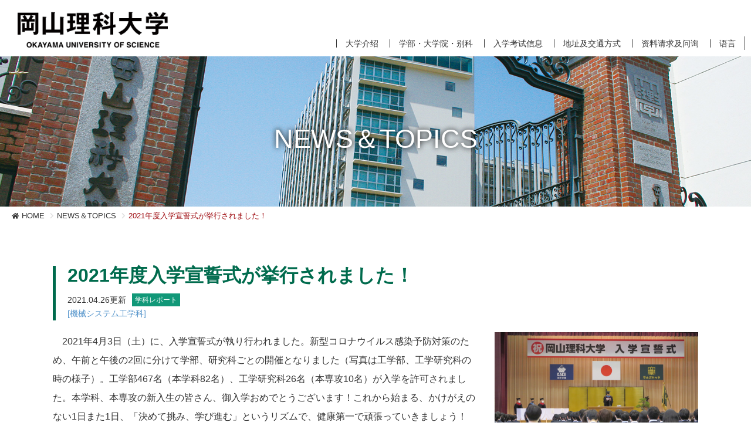

--- FILE ---
content_type: text/html; charset=UTF-8
request_url: https://www.ous.ac.jp/zh-hans/topics/detail.php?id=2405&page=5&cat=7&id_page=18
body_size: 14622
content:
<!DOCTYPE html>
<html lang="zh-cmn-Hans">
<head>
<meta charset="utf-8">
<meta http-equiv="X-UA-Compatible" content="IE=edge">
<meta name="viewport" content="width=device-width,initial-scale=1">
<title>2021年度入学宣誓式が挙行されました！ | お知らせ・トピックス | 冈山理科大学</title>
<meta name="description" content="冈山理科大学">
<meta name="keywords" content="冈山理科大学">
<meta property="og:title" content="2021年度入学宣誓式が挙行されました！ | お知らせ・トピックス | 冈山理科大学">
<meta property="og:site_name" content="冈山理科大学">
<meta property="og:description" content="冈山理科大学">
<meta property="og:type" content="website">
<meta property="og:image" content="https://www.ous.ac.jp/common/image2/ogp.png">
<link rel="icon" href="/common/favicon/favicon.ico" type="image/x-icon">
<link rel="icon" href="/common/favicon/favicon.ico" type="image/vnd.microsoft.icon"><link rel="stylesheet" href="/common2/css/import.css?d=1769351315" type="text/css">
<link rel="stylesheet" href="/common/css/color.css.php?d=1769351315" type="text/css">
<link rel="stylesheet" href="/zh-hans/common/css/style.css" type="text/css">
<link rel="alternate" hreflang="x-default" href="https://www.ous.ac.jp/topics/detail.php?id=2405">
<link rel="alternate" hreflang="zh-Hant" href="https://www.ous.ac.jp/zh-hant/topics/detail.php?id=2405">
<script type="text/javascript" src="/common/js/jquery.js"></script>
<script type="text/javascript" src="/common/js/jquery.migrate.js"></script>
<script type="text/javascript" src="/common2/js/script.js?d=1550461851"></script>
<!-- Google tag (gtag.js) -->
<script async src="https://www.googletagmanager.com/gtag/js?id=G-F393S2454T"></script>
<script>
  window.dataLayer = window.dataLayer || [];
  function gtag(){dataLayer.push(arguments);}
  gtag('js', new Date());
  gtag('config', 'G-F393S2454T');
</script>
<script>
(function(i,s,o,g,r,a,m){i['GoogleAnalyticsObject']=r;i[r]=i[r]||function(){
(i[r].q=i[r].q||[]).push(arguments)},i[r].l=1*new Date();a=s.createElement(o),
m=s.getElementsByTagName(o)[0];a.async=1;a.src=g;m.parentNode.insertBefore(a,m)
})(window,document,'script','https://www.google-analytics.com/analytics.js','ga');
ga('create', 'UA-2408099-18', 'auto');
ga('send', 'pageview');
ga('create', 'UA-87838629-1', 'auto', 'kikaku');
ga('kikaku.send', 'pageview');
ga('create', 'UA-131181782-1', 'auto', 'gw');
ga('gw.send', 'pageview');
</script>
<!-- Global site tag (gtag.js) - Google Ads: 918960138 -->
<script async src="https://www.googletagmanager.com/gtag/js?id=AW-918960138"></script>
<script>
  window.dataLayer = window.dataLayer || [];
  function gtag(){dataLayer.push(arguments);}
  gtag('js', new Date());
  gtag('config', 'AW-918960138');
</script>
<!-- Facebook Pixel Code -->
<script>
  !function(f,b,e,v,n,t,s)
  {if(f.fbq)return;n=f.fbq=function(){n.callMethod?
  n.callMethod.apply(n,arguments):n.queue.push(arguments)};
  if(!f._fbq)f._fbq=n;n.push=n;n.loaded=!0;n.version='2.0';
  n.queue=[];t=b.createElement(e);t.async=!0;
  t.src=v;s=b.getElementsByTagName(e)[0];
  s.parentNode.insertBefore(t,s)}(window, document,'script',
  'https://connect.facebook.net/en_US/fbevents.js');
  fbq('init', '711994615883339');
  fbq('track', 'PageView');
</script>
<!-- End Facebook Pixel Code -->
<!-- Google Tag Manager by DISCO-->
<script>(function(w,d,s,l,i){w[l]=w[l]||[];w[l].push({'gtm.start':
new Date().getTime(),event:'gtm.js'});var f=d.getElementsByTagName(s)[0],
j=d.createElement(s),dl=l!='dataLayer'?'&l='+l:'';j.async=true;j.src=
'https://www.googletagmanager.com/gtm.js?id='+i+dl;f.parentNode.insertBefore(j,f);
})(window,document,'script','dataLayer','GTM-KWCRZ83');</script>
<!-- End Google Tag Manager by DISCO--></head>
<body id="sub" class="topics">
<div id="base">
<noscript><img height="1" width="1" style="display:none" src="https://www.facebook.com/tr?id=711994615883339&ev=PageView&noscript=1" /></noscript>
<!-- Google Tag Manager by DISCO(noscript) -->
<noscript><iframe src="https://www.googletagmanager.com/ns.html?id=GTM-KWCRZ83" height="0" width="0" style="display:none;visibility:hidden"></iframe></noscript>
<!-- End Google Tag Manager by DISCO(noscript) -->
<header>
<div id="head">
	<h1 class="site_logo"><a class="ov" href="/zh-hans/"><img src="/common2/image/head/logo.png" alt="Okayama University of Science"></a></h1>
	<nav>
	<div id="btn_open">
		<a href="javascript:void(0);"><i class="fa fa-bars"></i></a>
	</div>
	<div id="head_menu">
		<ul class="head_menu_target">
			<li class="mylog"><a class="ov" href="https://mylog.pub.ous.ac.jp/" target="_blank"><img src="/zh-hans/common/image/head/target_mylog.png" alt="OUS-mylog"></a></li>
		</ul>
		<div class="head_menu_main">
			<ul class="toggle_menu">
				<li class="mylog"><a class="ov" href="https://mylog.pub.ous.ac.jp/" target="_blank"><img src="/zh-hans/common/image/head/target_mylog2.png" alt="OUS-mylog"></a></li>
								<li><a href="/zh-hans/daxuejieshao/">大学介绍</a>
										<div class="sub">
						<ul>
																					<li><a href="/zh-hans/daxuejieshao/">大学概要</a></li>
																					<li><a href="/zh-hans/outline/#policy">目标和方针　</a></li>
																					<li><a href="/zh-hans/outline/#efforts">大学相关</a></li>
																					<li><a href="/zh-hans/outline/disclosure/">信息公开</a></li>
																					<li><a href="/zh-hans/outline/vision/">理大展望</a></li>
																				</ul>
						<ul>
														<li><a href="/zh-hans/campuslife/">校园生活</a></li>
																					<li><a href="/zh-hans/facilities/">设施及服务</a></li>
													</ul>
					</div>
									</li>
								<li><a href="/zh-hans/department/">学部・大学院・别科</a>
										<div class="sub">
						<ul>
																					<li><a href="/zh-hans/department/science/">理学部</a></li>
																					<li><a href="/zh-hans/department/engineering/">工学部</a></li>
																					<li><a href="/zh-hans/department/information/">综合情报学部</a></li>
																					<li><a href="/zh-hans/department/earth/">生物地球学部</a></li>
																					<li><a href="/zh-hans/department/education/">教育学部</a></li>
																				</ul>
						<ul>
														<li><a href="/zh-hans/department/management/">经营学部</a></li>
																					<li><a href="/zh-hans/department/veterinary/">兽医学部</a></li>
																					<li><a href="/zh-hans/graduate/">大学院</a></li>
																					<li><a href="/zh-hans/incoming/">留学生别科</a></li>
													</ul>
					</div>
									</li>
								<li><a href="/zh-hans/admissions/">入学考试信息</a>
										<div class="sub">
						<ul>
																					<li><a href="/zh-hans/admissions/guidance/">升学相谈会2019</a></li>
																					<li><a href="/zh-hans/admissions/opencampus/">校园开放</a></li>
																					<li><a href="/zh-hans/admissions/">入学考试详细信息</a></li>
																					<li><a href="/zh-hans/admissions/webapply/">网上报名</a></li>
																					<li><a href="/zh-hans/admissions/about/">各种入学考试概要</a></li>
																				</ul>
						<ul>
														<li><a href="/zh-hans/enjoyable/">ENJOY SCIENCE</a></li>
																					<li><a href="/zh-hans/career/voice/">同窗生</a></li>
																					<li><a href="/zh-hans/career/">就职·升学実績</a></li>
																					<li><a href="http://career.office.ous.ac.jp/kyousyoku/" target="_blank">考取资格援助</a></li>
													</ul>
					</div>
									</li>
								<li><a href="/zh-hans/access/">地址及交通方式</a>
										<div class="sub">
						<ul>
																					<li><a href="/zh-hans/access/okayama/">冈山校区</a></li>
																					<li><a href="/zh-hans/access/imabari/">今治校区</a></li>
													</ul>
					</div>
									</li>
								<li><a href="/zh-hans/contact/">资料请求及问询</a>
										<div class="sub">
						<ul>
																					<li><a href="/zh-hans/contact/">资料请求</a></li>
																					<li><a href="/zh-hans/contact/#contact">问询</a></li>
													</ul>
					</div>
									</li>
								<li><a href="/">语言</a>
					<div class="sub">
						<ul>
							<li><a href="/">Japanese</a></li>
							<li><a href="/en/">English</a></li>
							<li><a href="/zh-hant/">中文（繁体）</a></li>
							<li><a href="/zh-hans/">中文（简体）</a></li>
						</ul>
					</div>
				</li>
			</ul>
		</div>
	</div>
	</nav>
</div>
</header>
<main>
	<div id="page_title" class="_type2">
		<div class="photo">
			<img src="/common/image/content/mainimage_1.jpg" alt="">
		</div>
		<h2 class="title">NEWS＆TOPICS</h2>
	</div>
	<div id="pankuzu">
		<ul>
			<li><a href="/zh-hans/">HOME</a></li>
			<li><a href="./">NEWS＆TOPICS</a></li>
			<li>2021年度入学宣誓式が挙行されました！</li>
		</ul>
	</div>
	<div id="body">
		<section>
			<div class="wrapper2 center entry">
				<div class="hl_head">
					<h2>2021年度入学宣誓式が挙行されました！</h2>
					<p class="x-small">2021.04.26更新<span class="tag _c7 pos_vm">学科レポート</span>
					<br><span class="c_blue">[機械システム工学科]</span></p>
				</div>
				<div class="row">
										<div class="col-sm-4 col-sm-push-8">
						<div class="mb30">
							<p class="pos_ac mb10"><img src="/common/photo/news/image1/l_202104261452480418155.jpg" alt="2021年度入学宣誓式が挙行されました！"></p>
							<p class="pos_ac caption">入学宣誓式（工学部、工学研究科）の様子</p>						</div>
					</div>
										<div class="col-sm-8 col-sm-pull-4 mb30">
												<div class="topics_comment">
							　2021年4月3日（土）に、入学宣誓式が執り行われました。新型コロナウイルス感染予防対策のため、午前と午後の2回に分けて学部、研究科ごとの開催となりました（写真は工学部、工学研究科の時の様子）。工学部467名（本学科82名）、工学研究科26名（本専攻10名）が入学を許可されました。本学科、本専攻の新入生の皆さん、御入学おめでとうございます！これから始まる、かけがえのない1日また1日、「決めて挑み、学び進む」というリズムで、健康第一で頑張っていきましょう！<br />
　入学宣誓式の模様が以下のページにアップされていますので、ぜひご覧ください。
<ul>
	<li><a href="https://www.ous.ac.jp/topics/detail.php?id=2395" title="https://www.ous.ac.jp/topics/detail.php?id=2395">https://www.ous.ac.jp/topics/detail.php?id=2395</a></li>
</ul>

						</div>
											</div>
				</div>
							</div>
			<div class="wrapper center entry">
				<div class="row">
										<div class="col-sm-9 col-sm-push-3 mb30">
																															<div class="pos_ar"><a href="/department/engineering/mech/" class="button mb20">機械システム工学科ページへ</a></div>
																	</div>
					<div class="col-sm-3 col-sm-pull-9">
											<div class="pos_ac"><a href="./?page=5&cat=7&id=18" class="button_back mb20">一覧に戻る</a></div>
					</div>
				</div>
			</div>
		</section>
	</main>
</div>
<footer>
<div id="foot" class="bg3">
	<section>
		<div id="foot_banner" class="wrapper center">
			<div class="row">
								<div class="col-sm-3 col-xs-6">
					<a href="http://www.vmth.ous.ac.jp/" target="_blank" class="ga_link"><img src="/common/photo/banner_zh_hans/image/l_201903291730500496248.jpg" alt="岡山理科大学 獣医学教育病院"></a>
				</div>
								<div class="col-sm-3 col-xs-6">
					<a href="http://dinosaur.ous.ac.jp/museum.html" target="_blank" class="ga_link"><img src="/common/photo/banner_zh_hans/image/l_201903291730560118248.jpg" alt="恐竜学博物館"></a>
				</div>
								<div class="col-sm-3 col-xs-6">
					<a href="/zh-hans/students/"><img src="/common/photo/banner_zh_hans/image/l_2019032917310004494.jpg" alt="在学生リンク集"></a>
				</div>
							</div>
		</div>
	</section>
	<section>
		<div class="center">
			<div class="row">
				<div class="col-sm-4" id="foot_sns">
					<ul>
												<li><a href="https://www.instagram.com/enjoy_science_ous/" target="_blank" class="ga_link"><img src="/common2/image/foot/sns_instagram.png" alt="instagram"></a></li>
						<li><a href="/zh-hans/line/"><img src="/common2/image/foot/sns_line.png" alt="LINE"></a></li>
						<li><a href="https://www.youtube.com/channel/UCGHPGVL44H98TPW54iwf3Wg" target="_blank" class="ga_link"><img src="/common2/image/foot/sns_youtube.png" alt="Youtube"></a></li>
					</ul>
				</div>
				<div class="col-sm-8">
					<div id="foot_search">
						<form method="get" action="/search.php" id="cse-search-box2">
							<div class="search_input">
								<i class="fa fa-search"></i>
								<input type="text" name="q">
								<input type="hidden" name="cx" value="006133842086944531845:whhg_74qrtc">
								<input type="hidden" name="cof" value="FORID:11">
								<input type="hidden" name="ie" value="UTF-8">
								<script type="text/javascript" src="https://www.google.com/cse/brand?form=cse-search-box&amp;lang=ja"></script>
							</div>
						</form>
					</div>
					<div id="foot_navi">
						<ul>
							<li><a href="/zh-hans/contact/">问询</a></li>
							<li><a href="/zh-hans/privacy/">隐私条款</a></li>
							<li><a href="/zh-hans/sitepolicy/">网站条款</a></li>
							<li class="copyright">&copy; 2019 OKAYAMA UNIVERSITY OF SCIENCE.</li>
						</ul>
					</div>
				</div>
			</div>
		</div>
	</section>
</div>
<div id="pagetop"><a href="javascript:void(0);"><i class="fa fa-chevron-circle-up"></i><span>Page top</span></a></div>
</footer>
<!-- Yahoo Code for your Target List -->
<script async src="https://s.yimg.jp/images/listing/tool/cv/ytag.js"></script>
<script>
window.yjDataLayer = window.yjDataLayer || [];
function ytag() { yjDataLayer.push(arguments); }
ytag({"type":"ycl_cookie"});
ytag({"type":"ycl_cookie_extended"});
</script>
<script type="text/javascript" language="javascript">
/* <![CDATA[ */
var yahoo_retargeting_id = '5J701HUDSC';
var yahoo_retargeting_label = '';
var yahoo_retargeting_page_type = '';
var yahoo_retargeting_items = [{item_id: '', category_id: '', price: '', quantity: ''}];
/* ]]> */
</script>
<script type="text/javascript" language="javascript" src="https://b92.yahoo.co.jp/js/s_retargeting.js"></script>
</div>
</body>
</html>


--- FILE ---
content_type: text/css
request_url: https://www.ous.ac.jp/zh-hans/common/css/style.css
body_size: 435
content:
@charset "utf-8";
/*
	Last Update:2019/03/01
	Auther: iw
*/
/*===================================================================
	#only
===================================================================*/
@media (min-width:992px){
	body:not(#top) #head_menu .head_menu_target { display:block; }
	body:not(#top) #head_menu .head_menu_target li.mylog { display:none; }
}
@media (min-width:768px){
	#foot .center { padding-top:50px; }
}